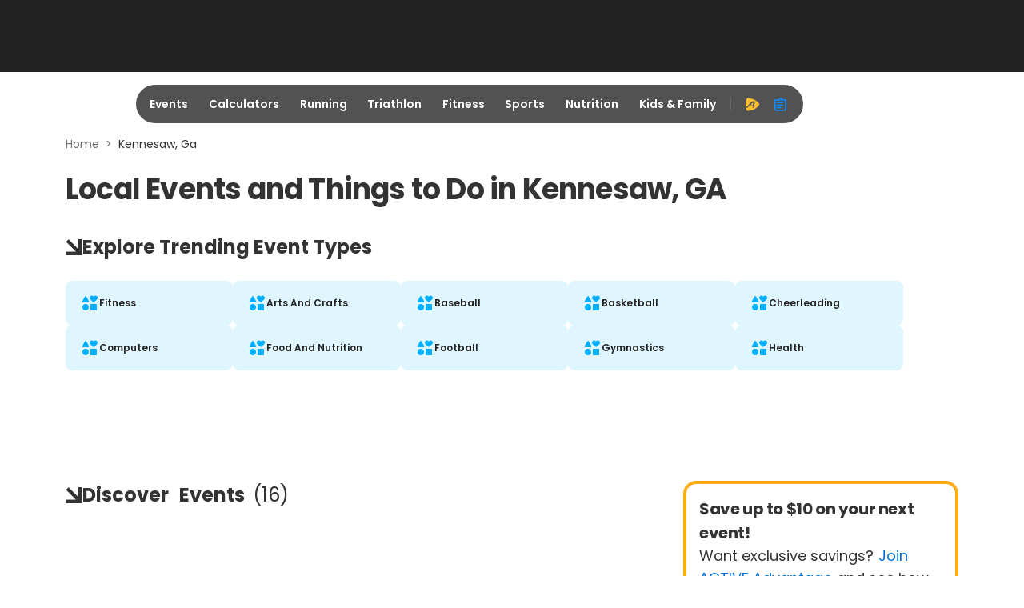

--- FILE ---
content_type: application/javascript; charset=utf-8
request_url: https://fundingchoicesmessages.google.com/f/AGSKWxWz0UP7AS5duTiAwv7Qf5LzlkhWwlTcCRf3qh8ubiMgan1SOHyka9Erk52sdJRMBtrEQjul80M0e1_7WkTemx0C3HnPEp_DQsHggW92kKDw3IeoZJhuX9Zf_DNGYDTbepYbaWLdHF8IF9l7E6i1wXHy05l6M5E0xE5pGjElKfFOV75L89lfi21cww9T/_/ad_h.css?/tidaladplugin.-728x90px-.adgoitechnologie./adsyndication.
body_size: -1288
content:
window['393f33dd-5f0c-44a7-ad90-fed5631330f5'] = true;